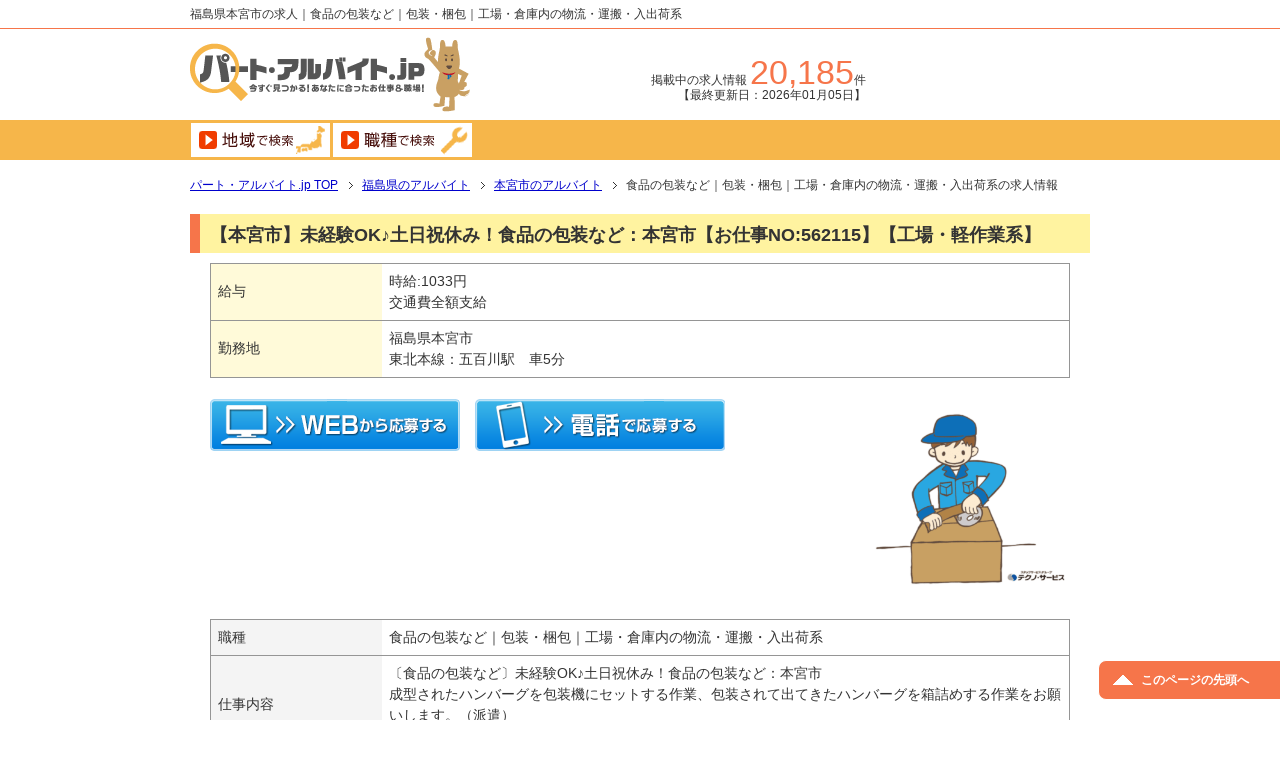

--- FILE ---
content_type: text/html
request_url: https://www.part-arbeit.jp/recruit/1562115/job_15110/
body_size: 26470
content:

<!DOCTYPE html PUBLIC "-//W3C//DTD XHTML 1.0 Transitional//EN" "http://www.w3.org/TR/xhtml1/DTD/xhtml1-transitional.dtd">
<html xmlns="http://www.w3.org/1999/xhtml" dir="ltr" xml:lang="ja" lang="ja" xmlns:og="http://ogp.me/ns#" xmlns:fb="http://www.facebook.com/2008/fbml" itemscope="itemscope" itemtype="http://schema.org/">
<head>
<!-- Google Tag Manager -->
<script>(function(w,d,s,l,i){w[l]=w[l]||[];w[l].push({'gtm.start':
new Date().getTime(),event:'gtm.js'});var f=d.getElementsByTagName(s)[0],
j=d.createElement(s),dl=l!='dataLayer'?'&l='+l:'';j.async=true;j.src=
'https://www.googletagmanager.com/gtm.js?id='+i+dl;f.parentNode.insertBefore(j,f);
})(window,document,'script','dataLayer','GTM-5JLH75H');</script>
<!-- End Google Tag Manager -->

<!--S GA-->
<!-- Global site tag (gtag.js) - Google Analytics -->
<script async src="https://www.googletagmanager.com/gtag/js?id=UA-6235715-2"></script>
<script>
  window.dataLayer = window.dataLayer || [];
  function gtag(){dataLayer.push(arguments);}
  gtag('js', new Date());

  gtag('config', 'UA-6235715-2');
</script>
<!--/E GA-->

<meta http-equiv="Content-Type" content="text/html; charset=UTF-8" />
<meta name="viewport" content="width=900" />

<title>食品の包装などの求人情報～五百川駅～本宮市</title>

<!--
cannonical設定　※保留
<link rel="canonical" href="/recruit/" />
-->
<link rel="canonical" href="https://www.part-arbeit.jp/recruit/1562115/job_15110/" />

<meta name="keywords" content="" />
<meta name="description" content="食品の包装などの求人募集情報。〔食品の包装など〕未経験OK♪土日祝休み！食品の包装など：本宮市　成型されたハンバーグを包装機にセットする作業、包装されて出てきたハンバーグを箱詰めする作業をお願いします。（派遣）近株式会社テクノ・サービスは工場・製造業の大手派遣会社です。" />

<meta name="twitter:card" content="summary_large_image">
<meta name="Twitter:site" content="@partarbeit">
<meta name="twitter:title" content="食品の包装などの求人情報～五百川駅～本宮市">
<meta name="twitter:description" content="食品の包装などの求人募集情報。〔食品の包装など〕未経験OK♪土日祝休み！食品の包装など：本宮市　成型されたハンバーグを包装機にセットする作業、包装されて出てきたハンバーグを箱詰めする作業をお願いします。（派遣）近株式会社テクノ・サービスは工場・製造業の大手派遣会社です。">
<meta name="twitter:image" content="https://www.part-arbeit.jp/img/recruit/664px/staff1081.png"> 


<meta http-equiv="Content-Style-Type" content="text/css" />
<meta http-equiv="Content-Script-Type" content="text/javascript" />
<!--[if IE]><meta http-equiv="imagetoolbar" content="no" /><![endif]-->

<link rel="stylesheet" href="/css/design.css" type="text/css" media="all" />
<link rel="stylesheet" href="/css/advanced.css" type="text/css" media="all" />
<link rel="stylesheet" href="/css/print.css" type="text/css" media="print" />
<link rel="stylesheet" href="/css/recruit_ads.css"  type="text/css" />

<link rel="shortcut icon"  type="image/x-icon" href="/favicon.ico" />
<link rel="apple-touch-icon" href="/img/home-icon.png" />

<script type="text/javascript" src="/js/jquery.js" charset="utf-8"></script>
<script type="text/javascript" src="/js/utility.js" charset="utf-8"></script>




<script type="application/ld+json">
{
  "@context": "https://schema.org",
  "@type": "BreadcrumbList",
  "itemListElement": [
    {
      "@type": "ListItem",
      "position": 1,
      "name": "パート・アルバイト.jp TOP",
      "item": "https://www.part-arbeit.jp/"
    },
    {
      "@type": "ListItem",
      "position": 2,
      "name": "福島県の工場・軽作業",
      "item": "https://www.part-arbeit.jp/recruit/fukushima/factory/"
    },
    {
      "@type": "ListItem",
      "position": 3,
      "name": "本宮市の工場・軽作業",
      "item": "https://www.part-arbeit.jp/recruit/fukushima/motomiya/factory/"
    },
    {
      "@type": "ListItem",
      "position": 4,
      "name": "食品の包装など｜包装・梱包｜工場・倉庫内の物流・運搬・入出荷系の求人情報",
      "item": "https://www.part-arbeit.jp/recruit/1562115/job_15110/"
    }
  ]
}
</script>

<script type="application/ld+json"> {
    "@context" : "http://schema.org/",
    "@type" : "JobPosting",
    "title" : "包装・梱包｜食品の包装など｜工場での内軽作業",
    "description" : "<p>〔食品の包装など〕未経験OK♪土日祝休み！食品の包装など：本宮市<br />成型されたハンバーグを包装機にセットする作業、包装されて出てきたハンバーグを箱詰めする作業をお願いします。（派遣）工場・軽作業系の仕事。食品の包装など｜包装・梱包｜工場・倉庫内の物流・運搬・入出荷系。★土日祝日休み★。パート・アルバイト.jp</p>
    <p>【給与】<br>時給:1033円<br />交通費全額支給</p>
    <p>【勤務地】<br>福島県本宮市<br />東北本線：五百川駅　車5分</p>
    <p>【勤務時間】<br>17:00〜02:00<br />※表記のうち実働8時間です。<br /></p>
    <p>【応募資格】<br>資格不問・未経験OK、フリーター、主婦・主夫歓迎、35カ国以上の方々が当社を通じ就業中。毎月100人以上お仕事スタート！</p>
    <p>【待遇】<br>■交通費支給<br />■公共交通機関で通勤出来ます<br />■有給休暇<br />■社会保険完備<br />■退職金制度<br />■お友達紹介キャンペーン実施中<br />■敷地内及び屋内は原則禁煙※就業前までに就業条件明示書で明示します<br />■フォークリフト・クレーン・玉掛・溶接の資格取得/講習料・受験料補助有</p>
    <p>【特記事項】<br>休日:土日祝休み</p>
    <p>【雇用形態】<br>派遣</p>
	<p></p>",

    "directApply": true,
    "datePosted" : "2026-01-05",
    "industry" : "製造、倉庫",
    "workHours" : "17:00〜02:00<br />※表記のうち実働8時間です。<br />",
    "jobBenefits" : "■交通費支給<br />■公共交通機関で通勤出来ます<br />■有給休暇<br />■社会保険完備<br />■退職金制度<br />■お友達紹介キャンペーン実施中<br />■敷地内及び屋内は原則禁煙※就業前までに就業条件明示書で明示します<br />■フォークリフト・クレーン・玉掛・溶接の資格取得/講習料・受験料補助有",
    "employmentType" : "['FULL_TIME','PART_TIME']",
    "identifier": {
        "@type": "PropertyValue",
        "name": "株式会社テクノ・サービス",
        "value": "1562115"
    },
    "hiringOrganization" : {
        "@type" : "Organization",
        "name" : "株式会社テクノ・サービス",
        "sameAs" : "https://sp.hatarakunavi.net/sp/about/gaiyou.html",
		"logo": "https://www.part-arbeit.jp/img/recruit/664px/staff1081.png"
    },
    "jobLocation" : {
        "@type" : "Place",
        "address" : {
            "@type" : "PostalAddress",
            "addressRegion" : "福島県",
            "addressLocality" : "本宮市",
            "streetAddress" : "",
            "postalCode" : "",
            "addressCountry": "JP"
        }
    },
    "baseSalary": {
    "@type": "MonetaryAmount",
    "currency": "JPY",
        "value": {
            "@type": "QuantitativeValue",
            "minValue": 1033,
            "maxValue": 1033,
            "value": 1033,
            "unitText": "HOUR"
        }
    }
}
</script>


<!-- Google tag (gtag.js) -->
<script async src="https://www.googletagmanager.com/gtag/js?id=G-R1EZHEWC1V"></script>
<script>
  window.dataLayer = window.dataLayer || [];
  function gtag(){dataLayer.push(arguments);}
  gtag('js', new Date());

  gtag('config', 'G-R1EZHEWC1V');
</script>
<!-- Google tag (gtag.js) -->
<script async src="https://www.googletagmanager.com/gtag/js?id=G-C39H9RMYJJ"></script>
<script>
  window.dataLayer = window.dataLayer || [];
  function gtag(){dataLayer.push(arguments);}
  gtag('js', new Date());

  gtag('config', 'G-C39H9RMYJJ');
</script>

</head>

<body id="single-page" class="col1">
<!-- Google Tag Manager (noscript) -->
<noscript><iframe src="https://www.googletagmanager.com/ns.html?id=GTM-5JLH75H"
height="0" width="0" style="display:none;visibility:hidden"></iframe></noscript>
<!-- End Google Tag Manager (noscript) -->
<!-- Stanby LandingCode -->
<script type="text/javascript">!function(){try{var t=new RegExp("[?&]stb_uid(=([^&#]*)|&|#|$)").exec(window.location.href);if(!t||!t[2])return;window.localStorage.setItem("stb_uid",t[2])}catch(t){}}();</script> 
<!-- Stanby LandingCode -->

<div id="fb-root"></div>
<div id="container">
<!--▼トップメニュー-->
<div id="top">
<div id="top-in">
<h1>福島県本宮市の求人｜食品の包装など｜包装・梱包｜工場・倉庫内の物流・運搬・入出荷系</h1>
<!--
<p id="top-desc">食品の包装など｜包装・梱包｜工場・倉庫内の物流・運搬・入出荷系のスタッフ募集。福島県本宮市の求人情報です。</p>
-->
</div>
</div>
<!--▲トップメニュー-->

<!--▼ヘッダー-->
<div id="header">
<div id="header-in">

<div id="header-title">
<p class="header-logo"><a href="/"><img src="/img/common/logo.gif" width="281" height="75" alt="パート・アルバイト.jp" /></a></p>
</div>

<p id="header-text">
掲載中の求人情報 <span id="num-job-offer">20,185</span>件<br />
<span id="last-update">【最終更新日：2026年01月05日】</span>
</p>
<!--
<p id="bnr-to-experience"><img class="over" src="/img/top/season01.gif" height="70" alt="季節別イラスト" /></p>
-->

</div>
</div>
<!--▲ヘッダー-->

<!--▼グローバルナビ-->
<div id="global-nav">
<div id="global-nav-in">

<ul id="menu">
		<li class="first"><a href="/recruit/area_search.php"><img class="over" src="/img/btn/gnav-menu01_off.png" width="139" height="34" alt="地域で検索" /></a></li>
		<li><a href="/recruit/job_search.php"><img class="over" src="/img/btn/gnav-menu02_off.png" width="139" height="34" alt="職種で検索" /></a></li>
<!--
		<li><a href="#"><img class="over" src="/img/btn/gnav-menu03_off.png" width="176" height="34" alt="条件・待遇で検索" /></a></li>
-->
</ul>

</div>
</div>
<!--▲グローバルナビ-->

<!--main-->
<div id="main">
<!--main-in-->
<div id="main-in">


<!--▼パン屑ナビ-->

<div id="breadcrumbs">
<ol>
<li class="first">
	<a href="/" itemprop="url"><span itemprop="title">パート・アルバイト.jp</span> TOP</a>
</li>
<li itemscope="itemscope">
	<a href="/recruit/fukushima/" itemprop="url"><span itemprop="title">福島県のアルバイト</span></a>
</li>
<li itemscope="itemscope">
	<a href="/recruit/fukushima/motomiya/" itemprop="url"><span itemprop="title">本宮市のアルバイト</span></a>
</li>
<li itemscope="itemscope">
	<span itemprop="title">食品の包装など｜包装・梱包｜工場・倉庫内の物流・運搬・入出荷系の求人情報</span>
</li>
</ol>
</div>

<!--▲パン屑ナビ-->


<!--▽メインコンテンツ-->
<div id="main-contents">


<!--conts-->
<h2 class="m10-b">【本宮市】未経験OK♪土日祝休み！食品の包装など：本宮市【お仕事NO:562115】【工場・軽作業系】</h2>


<div class="contents">
<!--
<div class="sb-box">
<ul class="sb">
<li class="sb-tweet"></li>
<li class="sb-gplus"></li>
<li class="sb-fb-like"></li>
</ul>
</div>
-->

<table class="table-style02 fl-c">
	<tr>
		<th class="w20">給与</th>
		<td>時給:1033円<br />交通費全額支給</td>
	</tr>
	<tr>
		<th>勤務地</th>
		<td>
福島県本宮市<br />東北本線：五百川駅　車5分		</td>
	</tr>
</table>

<div class="job-desc">


<p class="right"><img src="/img/recruit/664px/staff1081.png" height="200" alt="" /></p>










<ul class="btn-area-single02">
	<li class="m15-r"><a href="https://www.part-arbeit.jp/recruit/ads_description.php?id=1562115" rel="nofollow"><img class="over" src="/img/btn/btn-cta-pc-s_off.png" width="250" height="52" alt="Webから応募する" /></a></li><!--
	--><li><a href="https://www.part-arbeit.jp/recruit/recruit_entry_tel.php?id=1562115" rel="nofollow"><img class="over" src="/img/btn/btn-cta-tel-s_off.png" width="250" height="52" alt="電話で応募する" /></a></li>
</ul>
<!--/btn-area-single02-->
</div>




<table class="table-style01 fl-c">
	<tr>
		<th class="w20">職種</th>

		<td>食品の包装など｜包装・梱包｜工場・倉庫内の物流・運搬・入出荷系</td>
	</tr>

	<tr>
		<th class="w20">仕事内容</th>
		<td>〔食品の包装など〕未経験OK♪土日祝休み！食品の包装など：本宮市<br />成型されたハンバーグを包装機にセットする作業、包装されて出てきたハンバーグを箱詰めする作業をお願いします。（派遣）<br /><br /></td>
	</tr>
	<tr>
		<th>給与</th>
		<td>時給:1033円<br />交通費全額支給</td>
	</tr>
	<tr>
		<th>待遇</th>
		<td>■交通費支給<br />■公共交通機関で通勤出来ます<br />■有給休暇<br />■社会保険完備<br />■退職金制度<br />■お友達紹介キャンペーン実施中<br />■敷地内及び屋内は原則禁煙※就業前までに就業条件明示書で明示します<br />■フォークリフト・クレーン・玉掛・溶接の資格取得/講習料・受験料補助有</td>
	</tr>
	<tr>
		<th>特記事項</th>
		<td>休日:土日祝休み</td>
	</tr>
	<tr>
		<th>応募資格</th>
		<td>資格不問・未経験OK、フリーター、主婦・主夫歓迎、35カ国以上の方々が当社を通じ就業中。毎月100人以上お仕事スタート！</td>
	</tr>
	<tr>
		<th>雇用形態</th>
		<td>派遣</td>
	</tr>

	<tr>
		<th>最寄り駅(アクセス)</th>
		<td>東北本線：五百川駅　車5分</td>
	</tr>
	<tr>
		<th>勤務地</th>
		<td>福島県本宮市</td>
	</tr>
	<tr>
		<th>勤務時間</th>
		<td>17:00〜02:00<br />※表記のうち実働8時間です。<br /></td>
	</tr>
	<tr>
		<th>勤務期間</th>
		<td>長期<br /></td>
	</tr>
	<tr>
		<th>あなたへのメッセージ</th>
		<td>長期就業をご希望の方にもオススメ！幅広い年齢層の方が活躍中です！！<br /><br />ウレシイ小休憩あり♪仕事の合間にリフレッシュ！！未経験ＯＫ☆<br /><br />★お友達紹介キャンペーン実施中！デジタルギフト3000円分プレゼント♪<br /><br />この他、本宮市内のテクノ・サービスでは仕分け作業、車両部品の目視検査、OA機器の部品の組立、製品外観検査、機械操作・目視検査、といったお仕事もあります。まずは来社不要、履歴書不要のカンタンWeb登録から。</td>
	</tr>



</table>
</div>
<!--/conts-->


<div class="feature-box-single">
	<p class="p20-r"><img src="/img/common/arw-to-cta-btn.jpg" width="405" height="91" alt="1分でできる簡単応募はこちらから！" /></p>
</div>
<!--/feature-box-single-->

<div class="btn-area-single m30-b">
	<ul>
		<li class="m15-r"><a href="https://www.part-arbeit.jp/recruit/ads_description.php?id=1562115"><img class="over" src="/img/btn/btn-cta-pc_off.png" width="344" height="69" alt="この求人にWebで応募する" /></a></li><!--
		--><li><a href="https://www.part-arbeit.jp/recruit/recruit_entry_tel.php?id=1562115"><img class="over" src="/img/btn/btn-cta-tel_off.png" width="344" height="69" alt="この求人に電話で応募する" /></a></li>
	</ul>
	<p class="al-c">※当サイトではSSL（Secure Socket Layer）を用いて、最新の技術で情報を暗号化、<br />
	お客様の個人情報を厳密に保持しております。安心してご利用ください。</p>
</div>


<!--/btn-area-single-->

<div class="contents">
<h3 class="img-title"><img src="/img/title/h3-01.gif" width="860" height="42" alt="会社情報" /></h3>

<div class="company-desc">
</div>

<table class="table-style01">
	<tr>
		<th class="w20">応募方法</th>
		<td>～お仕事スタートまでの流れ～<br /><br /><span class="b">STEP1.Web応募（最短1分）</span><br />「パート・アルバイト.jp」からWeb応募（または電話応募）</span><br />※応募後、採用説明会に関する案内メールを差し上げます。<br /><br /><span class="b">STEP2.登録手続き（最短5分）</span><br />履歴書・証明写真不要で簡単登録！以下の3つの登録方法から1つを選べます。（※簡単・便利なオンライン登録がおすすめ！）<br />・オンライン登録（5分程度）</span><br />・電話登録（20分程度）<br />・来場登録（1時間30分程度）<br /><br /><span class="b">STEP3.お仕事のご案内</span><br />全国9,000件以上（福島県内で385件）のお仕事から、この案件をはじめ あなたにピッタリのお仕事をご案内します。<br /><br /><span class="b">STEP4.職場見学</span><br />就業前に職場見学も可能。気になる事はしっかりチェック！<br /><br /><span class="b">STEP5.お仕事スタート</span><br />気に入ったら雇用契約・お仕事スタート。最短2日で就業可能。</td>
	</tr>
	<tr>
		<th class="w20">企業名（店舗名）</th>
		<td>株式会社テクノ・サービス</td>
	</tr>
	<tr>
		<th class="w20">設立</th>
		<td>2003年12月</td>
	</tr>
	<tr>
		<th>本社所在地</th>
		<td>東京都千代田区神田練塀町85　ＪＥＢＬ秋葉原スクエア<br />※面接・登録会の会場は全国各地にあります。お近くの会場をご案内します。
		</td>
	</tr>
	<tr>
		<th class="w20">事業拠点</th>
		<td>全国68拠点を展開</td>
	</tr>
	<tr>
		<th class="w20">事業内容</th>
		<td>製造業務派遣・紹介予定派遣・業務請負</td>
	</tr>
	<tr>
		<th>ホームページ</th>
			<td><a href="https://sp.hatarakunavi.net/sp/about/gaiyou.html"  target="_blank">https://www.hatarakunavi.net/</a></td>
	</tr>
	<tr>
		<th>応募方法</th>
		<td>ネット応募または電話応募</td>
	</tr>
	<tr>
		<th>電話番号</th>
		<td><a href="https://www.part-arbeit.jp/recruit/recruit_entry_tel.php?id=1562115">この求人への電話応募はこちらから</a></td>
	</tr>
	<tr>
		<th>電話受付時間</th>
		<td>9:00〜19:00（平日のみ）<br />◆お電話の際は「パート・アルバイト.jp」を見たとお伝えください。</td>
	</tr>
</table>

<div class="box_company2">
<div class="box-title">工場・製造業の求人をお探しなら</div>
 <div class="center_box"><a href="/recruit/fukushima/techno-service/?techno_ad"><img src="/img/company/techno_pr.gif" width="500" class="mt10"></a></div>
<p>
テクノ・サービスの<span class="b">工場・軽作業</span>の求人は全国で<span class="orange big_txt">17635</span>件　
福島県内だけでも<span class="orange big_txt">385</span>件
</p>
<p class="center_box">
<span class="blue b"><a href="/recruit/fukushima/techno-service/?techno_ad">福島県のテクノ・サービスの求人一覧を見る >></a></span>
</p>
</div>

</div>
<!--/conts-->





<!--conts-->
<div class="contents">
<h3 class="img-title"><img src="/img/title/h3-02.gif" width="860" height="48" alt="" /></h3>
	<!--conts-->
	<div class="conts">

<ul class="job-list">

<li class="job-list-box">
	<p class="desc-job-list_mini" font-size="120%"><a href="/recruit/1743071/job_15110/">【本宮市】給与速払いOK！長期就業可能。車両部品の外観目視検査作業：本宮市<br />《簡単作業（軽作業）》【お仕事NO:743071】【工場・軽作業系】</a></p>
	<p class="job-list-thumb"><a href="/recruit/1743071/job_15110/"><img src="/img/recruit/186px/staff1122.gif" width="100" height="100"  alt="" /></a></p>
	<div class="data-job-list_mini">
		<dl>
		<dt>給与：</dt>
		<dd>時給:1035円<br />交通費全額支給</dd>
		<dt>勤務地：</dt>
		<dd>福島県本宮市<br />東北本線：本宮（福島）駅　車12分</dd>
		</dl>
	</div>
</li>
<li class="job-list-box">
	<p class="desc-job-list_mini" font-size="120%"><a href="/recruit/1721002/job_15110/">【本宮市】勤務時間選べます♪扶養内OK！鶏肉の加工作業：本宮市<br />《複数名募集》【お仕事NO:721002】【工場・軽作業系】</a></p>
	<p class="job-list-thumb"><a href="/recruit/1721002/job_15110/"><img src="/img/recruit/186px/staff1091.gif" width="100" height="100"  alt="" /></a></p>
	<div class="data-job-list_mini">
		<dl>
		<dt>給与：</dt>
		<dd>時給:1080円<br />交通費全額支給</dd>
		<dt>勤務地：</dt>
		<dd>福島県本宮市<br />東北本線：五百川駅　車7分</dd>
		</dl>
	</div>
</li>
<li class="job-list-box">
	<p class="desc-job-list_mini" font-size="120%"><a href="/recruit/1867373/job_15110/">【本宮市】短時間勤務♪扶養内。鶏カゴの仕分け作業：本宮市【お仕事NO:867373】【工場・軽作業系】</a></p>
	<p class="job-list-thumb"><a href="/recruit/1867373/job_15110/"><img src="/img/recruit/186px/staff1141.gif" width="100" height="100"  alt="" /></a></p>
	<div class="data-job-list_mini">
		<dl>
		<dt>給与：</dt>
		<dd>時給:1080円<br />交通費全額支給</dd>
		<dt>勤務地：</dt>
		<dd>福島県本宮市<br />東北本線：五百川駅　車7分</dd>
		</dl>
	</div>
</li>
<li class="job-list-box">
	<p class="desc-job-list_mini" font-size="120%"><a href="/recruit/1811007/job_15110/">【本宮市】給与速払いOK！長期就業可能。自動車部品の梱包作業：本宮市<br />《簡単作業（軽作業）・複数名募集》【お仕事NO:811007】【工場・軽作業系】</a></p>
	<p class="job-list-thumb"><a href="/recruit/1811007/job_15110/"><img src="/img/recruit/186px/staff1081.gif" width="100" height="100"  alt="" /></a></p>
	<div class="data-job-list_mini">
		<dl>
		<dt>給与：</dt>
		<dd>時給:1035円<br />交通費全額支給</dd>
		<dt>勤務地：</dt>
		<dd>福島県本宮市<br />東北本線：本宮（福島）駅　車12分</dd>
		</dl>
	</div>
</li>
<li class="job-list-box">
	<p class="desc-job-list_mini" font-size="120%"><a href="/recruit/1881992/job_15110/">【本宮市】未経験OK♪土日祝休み！食品の包装など：本宮市【お仕事NO:881992】【工場・軽作業系】</a></p>
	<p class="job-list-thumb"><a href="/recruit/1881992/job_15110/"><img src="/img/recruit/186px/staff1081.gif" width="100" height="100"  alt="" /></a></p>
	<div class="data-job-list_mini">
		<dl>
		<dt>給与：</dt>
		<dd>時給:1033円<br />交通費全額支給</dd>
		<dt>勤務地：</dt>
		<dd>福島県本宮市<br />東北本線：五百川駅　車5分</dd>
		</dl>
	</div>
</li>
</ul>

	<p class="al-c"><a href="/recruit/search.php?d=1&ken=fukushima&job_type[]=18"><img class="over" src="/img/btn/btn-related-job_off.png" width="422" height="47" alt="この求人に近い求人をもっと見る！" /></a></p>
	</div>
	<!--/conts-->
</div>
<!--/conts-->

<div class="contents">
<h3 class="h-pref">本宮市内の他の求人をチェック！</h3>
	<div class="conts">
	<ul class="list-style01 f15pt">
		<li><a href="/recruit/fukushima/motomiya/">本宮市の求人情報一覧</a></li>


		<li><a href="/recruit/fukushima/motomiya/factory/">工場・製造業の求人情報</a></li>
		<li><a href="/recruit/fukushima/motomiya/forklift/">フォークリフトの求人情報</a></li>
		<li><a href="/recruit/fukushima/motomiya/midnight/">深夜・早朝の求人情報</a></li>
		<li><a href="/recruit/fukushima/motomiya/middle_age/">中高年可の求人情報</a></li>

	</ul>

<h3 class="h-pref">福島県内の他の求人をチェック！</h3>
	<div class="conts">
	<ul class="list-style01 f15pt">

		<li><a href="/recruit/fukushima/">福島県の求人情報をもっと見る</a></li>
	</ul>
<!--
	<p class="al-c"><a href="/recruit/area_search.php"><img class="over" src="/img/btn/btn-neighbour-pref_off.png" width="422" height="47" alt="他の都道府県の求人を見る！" /></a></p>
-->
	</div>
	<!--/conts-->
</div>
<!--/conts-->


<!--
<div class="feature-box-single">
	<p class="features-single"><img src="/img/common/features-single.jpg" width="860" height="197" alt="パート・アルバイト.jp 3つの特長 掲載求人件数 約1万件！ 求人応募実績1万人以上！ 大手派遣企業からの求人情報も多数！" /></p>
</div>
-->




</div>
<!--△メインコンテンツ-->



</div>
<!--/main-in-->

</div>
<!--/main-->


<!--▼フッター-->
<div id="footer">
<div id="footer-in">


<!--フッターメニュー-->
<div class="footer-menu">

<ul class="m15-b">
<li><a href="/job_top.html">職種別お仕事ガイド</a><span class="sep">|</span></li>
<li><a href="/employment_test/personal_history.html">履歴書対策</a><span class="sep">|</span></li>
<li><a href="/employment_test/interview.html">面接対策</a><span class="sep">|</span></li>
<li><a href="/ads_description.html">求人広告の掲載</a></li>
</ul>

<ul>
<li><a href="/about_us.html">会社概要</a><span class="sep">|</span></li>
<li><a href="/privacy.html">プライバシーポリシー</a><span class="sep">|</span></li>
<li><a href="/client.html">ご参画企業様へ</a><span class="sep">|</span></li>
<li><a href="/contact.html">お問い合わせ</a><span class="sep">|</span></li>
<li><a href="/sitemap.html">サイトマップ</a><span class="sep">|</span></li>
<li><a href="/info/">ブログ</a></li>
</ul>

</div>
<!--/フッターメニュー-->

<p id="copyright"><small>&copy;ThreeWin Inc. <span>All Rights Reserved.</span></small></p>
</div>
</div>
<!--▲フッター-->


</div>
<!--▼ページの先頭へ戻る-->
<p class="page-top"><a href="#container">このページの先頭へ</a></p>
<!--▲ページの先頭へ戻る-->
<script type="text/javascript" src="/js/socialButton.js" charset="utf-8"></script>
<!-- Begin スタンバイ conversion code -->
<script type="text/javascript">!function(){try{var t=new RegExp("[?&]stb_uid(=([^&#]*)|&|#|$)").exec(window.location.href);if(!t||!t[2])return;window.localStorage.setItem("stb_uid",t[2])}catch(t){}}();</script>
<!-- End スタンバイ conversion code -->
</body>
</html>


--- FILE ---
content_type: text/css
request_url: https://www.part-arbeit.jp/css/print.css
body_size: 382
content:
@charset "UTF-8";

/*--------------------------------------------------------
印刷用CSS
-------------------------------------------------------*/

#top,
#global-nav,
#breadcrumbs,
#sidebar
.page-top,
#footer,
.sb{ display: none!important; }

#main{ overflow: visible!important; }

#main-contents{
	margin: 0 auto!important;
	width: 96%!important;
	overflow: visible!important;
}
